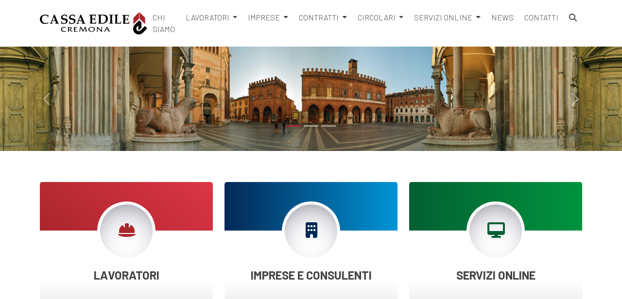

--- FILE ---
content_type: text/html; charset=UTF-8
request_url: https://www.cassaedilecremona.it/index.php?mod=popup&act=download&cat=norme&id=91
body_size: 6435
content:
<!DOCTYPE html>
<html lang="it" class="h-100">
	<meta charset="utf-8">
	<meta http-equiv="X-UA-Compatible" content="IE=edge">
	<meta name="viewport" content="width=device-width, initial-scale=1">
	<title>Cassa Edile Cremona</title>
	<meta name="description" content="Cassa Edile Cremona">	

	<!-- Open Graph Meta-->
	<meta property="og:locale" content="it_IT">
	<meta property="og:type" content="website">
	<meta property="og:site_name" content="Cassa Edile Cremona">
	<meta property="og:url" content="https://www.cassaedilecremona.it/?mod=popup&act=download&cat=norme&id=91">
	<meta property="og:image" content="https://www.cassaedilecremona.it/assets/images/logo.png">
	<meta property="og:title" content="Cassa Edile Cremona">
	<meta property="og:description" content="Cassa Edile Cremona">
	<meta property="twitter:card" content="summary">
	<meta property="twitter:title" content="Cassa Edile Cremona">
	<meta property="twitter:description" content="Cassa Edile Cremona">
	<meta property="twitter:site" content="Cassa Edile Cremona">
	
	<!-- Bootstrap CSS -->
	<link href="https://cdn.jsdelivr.net/npm/bootstrap@5.3.3/dist/css/bootstrap.min.css" rel="stylesheet" integrity="sha384-QWTKZyjpPEjISv5WaRU9OFeRpok6YctnYmDr5pNlyT2bRjXh0JMhjY6hW+ALEwIH" crossorigin="anonymous">

	
	<!-- AOS CSS -->
		<link rel="stylesheet" href="https://unpkg.com/aos@next/dist/aos.css" />

	<!-- Cookie Consent CSS -->
		<link rel="stylesheet" href="https://cdn.jsdelivr.net/gh/orestbida/cookieconsent@3.0.1/dist/cookieconsent.css">

	<!-- Main CSS -->
	<link href="https://www.cassaedilecremona.it/assets/css/main.css?v=1739554564" rel="stylesheet">

	<!-- Google Font 
	<link rel="preconnect" href="https://fonts.googleapis.com">
	<link rel="preconnect" href="https://fonts.gstatic.com" crossorigin>
	<link href="https://fonts.googleapis.com/css2?family=Poppins:wght@300;500;700;900&display=swap" rel="stylesheet">
	<link href="https://fonts.googleapis.com/css2?family=Bebas+Neue&display=swap" rel="stylesheet">
	-->
	<link rel="preconnect" href="https://fonts.googleapis.com">
	<link rel="preconnect" href="https://fonts.gstatic.com" crossorigin>
	<link href="https://fonts.googleapis.com/css2?family=Barlow:ital,wght@0,100;0,200;0,300;0,400;0,500;0,600;0,700;0,800;0,900;1,100;1,200;1,300;1,400;1,500;1,600;1,700;1,800;1,900&display=swap" rel="stylesheet">
	
	<!-- FontAwsome -->
	<link rel="stylesheet" href="https://cdnjs.cloudflare.com/ajax/libs/font-awesome/6.4.2/css/all.min.css" integrity="sha512-z3gLpd7yknf1YoNbCzqRKc4qyor8gaKU1qmn+CShxbuBusANI9QpRohGBreCFkKxLhei6S9CQXFEbbKuqLg0DA==" crossorigin="anonymous" referrerpolicy="no-referrer" />

	<!-- Favicon -->
	<link rel="icon" type="image/png" href="https://www.cassaedilecremona.it/assets/favicon/favicon-48x48.png" sizes="48x48" />
	<link rel="icon" type="image/svg+xml" href="https://www.cassaedilecremona.it/assets/favicon/favicon.svg" />
	<link rel="shortcut icon" href="https://www.cassaedilecremona.it/assets/favicon/favicon.ico" />
	<link rel="apple-touch-icon" sizes="180x180" href="https://www.cassaedilecremona.it/assets/favicon/apple-touch-icon.png" />
	<link rel="manifest" href="https://www.cassaedilecremona.it/assets/favicon/site.webmanifest" />

		<!-- Global site tag (gtag.js) - Google Analytics -->
	<script type="text/plain" data-category="analytics" async src="https://www.googletagmanager.com/gtag/js?id=G-6PEKC382SN"></script>
	<script type="text/plain" data-category="analytics">
		window.dataLayer = window.dataLayer || [];

		function gtag() {
			dataLayer.push(arguments);
		}
		gtag('js', new Date());

		gtag('config', 'G-6PEKC382SN', {
			'anonymize_ip': true,
		});
	</script>

	</head>

<body class="d-flex flex-column h-100">

	<header id="header">
		<nav id="navbar" class="navbar navbar-expand-xl navbar-light py-3">
    <div class="container">
        <a href="https://www.cassaedilecremona.it"><img src="https://www.cassaedilecremona.it/assets/images/logo.png" alt="Logo" id="logo" class="logo img-fluid" data-aos="fade-in"></a>
                <button class="navbar-toggler float-right" type="button" data-bs-toggle="collapse" data-bs-target="#mob-navbar" aria-controls="navbarText" aria-expanded="false" aria-label="Toggle navigation">
            <span class="navbar-toggler-icon"></span>
        </button>
        <div class="collapse navbar-collapse" id="mob-navbar" data-aos="fade-in">
            <ul class="navbar-nav mt-3 mt-sm-3 mt-md-4 mb-0 mt-lg-0 ms-auto">
                <li class="nav-item">
    <a href="https://www.cassaedilecremona.it/chi-siamo" class="nav-link">Chi siamo</a>
</li>
<li class="nav-item dropdown">
    <a class="nav-link dropdown-toggle" role="button" data-bs-toggle="dropdown" aria-expanded="false">
Lavoratori
    </a>
    <ul class="dropdown-menu">
<li><a href="https://www.cassaedilecremona.it/lavoratori/prestazioni-e-rimborsi" class="dropdown-item">Prestazioni e rimborsi</a></li>
<li><a href="https://www.cassaedilecremona.it/lavoratori/moduli-prestazioni-e-rimborsi-lavoratori" class="dropdown-item">Moduli prestazioni e rimborsi</a></li>
<li><a href="https://www.cassaedilecremona.it/lavoratori/indennita-per-spese-viaggi" class="dropdown-item">Indennità per spese viaggi</a></li>
<li><a href="https://www.cassaedilecremona.it/lavoratori/indumenti-e-calzature-da-lavoro" class="dropdown-item">Indumenti e calzature da lavoro</a></li>
<li><a href="https://www.cassaedilecremona.it/lavoratori/tabelle-retributive" class="dropdown-item">Tabelle retributive</a></li>
<li><a href="https://www.cassaedilecremona.it/lavoratori/nozioni-utili-per-busta-paga" class="dropdown-item">Nozioni utili per busta paga</a></li>
    </ul>
</li>
<li class="nav-item dropdown">
    <a class="nav-link dropdown-toggle" role="button" data-bs-toggle="dropdown" aria-expanded="false">
Imprese
    </a>
    <ul class="dropdown-menu">
<li><a href="https://www.cassaedilecremona.it/imprese/prestazioni-e-rimborsi" class="dropdown-item">Prestazioni e rimborsi</a></li>
<li><a href="https://www.cassaedilecremona.it/imprese/moduli-imprese" class="dropdown-item">Moduli</a></li>
<li><a href="https://www.cassaedilecremona.it/imprese/malattia-e-infortuni" class="dropdown-item">Malattia e infortuni</a></li>
<li><a href="https://www.cassaedilecremona.it/imprese/indennita-per-spese-viaggi" class="dropdown-item">Indennità per spese viaggi</a></li>
<li><a href="https://www.cassaedilecremona.it/imprese/indumenti-e-calzature-da-lavoro" class="dropdown-item">Indumenti e calzature da lavoro</a></li>
<li><a href="https://www.cassaedilecremona.it/imprese/tabelle-retributive" class="dropdown-item">Tabelle retributive</a></li>
<li><a href="https://www.cassaedilecremona.it/imprese/nozioni-utili-per-busta-paga" class="dropdown-item">Nozioni utili per busta paga</a></li>
<li><a href="https://www.cassaedilecremona.it/imprese/contribuzione" class="dropdown-item">Contribuzione</a></li>
    </ul>
</li>
<li class="nav-item dropdown">
    <a class="nav-link dropdown-toggle" role="button" data-bs-toggle="dropdown" aria-expanded="false">
Contratti
    </a>
    <ul class="dropdown-menu">
<li><a href="https://www.cassaedilecremona.it/contratti/ccnl-edilizia" class="dropdown-item">C.C.N.L Edilizia</a></li>
<li><a href="https://www.cassaedilecremona.it/contratti/ccpl-edilizia" class="dropdown-item">C.C.P.L. Edilizia</a></li>
    </ul>
</li>
<li class="nav-item dropdown">
    <a class="nav-link dropdown-toggle" role="button" data-bs-toggle="dropdown" aria-expanded="false">
Circolari
    </a>
    <ul class="dropdown-menu">
<li><a href="https://www.cassaedilecremona.it/circolari" class="dropdown-item">Circolari Cassa Edile Cremona</a></li>
<li><a href="https://www.cassaedilecremona.it/comunicazioni-cnce" class="dropdown-item">Comunicazioni CNCE</a></li>
    </ul>
</li>
<li class="nav-item dropdown">
    <a class="nav-link dropdown-toggle" role="button" data-bs-toggle="dropdown" aria-expanded="false">
Servizi Online
    </a>
    <ul class="dropdown-menu">
<li><a href="https://www.cassaedilecremona.it/servizi-online/mut" class="dropdown-item">MUT</a></li>
<li><a href="https://www.cassaedilecremona.it/servizi-online/durc" class="dropdown-item">DURC</a></li>
<li><a href="https://www.cassaedilecremona.it/servizi-online/edilconnect" class="dropdown-item">CNCE_EDILCONNECT</a></li>
<li><a href="https://www.cassaedilecremona.it/servizi-online/socialws" class="dropdown-item">Socialws</a></li>
    </ul>
</li>
<li class="nav-item">
    <a href="https://www.cassaedilecremona.it/news" class="nav-link">News</a>
</li>
<li class="nav-item">
    <a href="https://www.cassaedilecremona.it/contatti" class="nav-link">Contatti</a>
</li>
                <li class="nav-item">
                    <div class="search-container">
                    <form action="https://www.cassaedilecremona.it/search" method="get" id="form-search" accept-charset="utf-8">
                        <button type="button" class="nav-link search-toggle">
                            <i class="fa-solid fa-magnifying-glass"></i>
                        </button>
                        <div class="search-input">
                            <input type="text" name="key" id="key" class="form-control" placeholder="Cerca documento...">
                            <button class="btn btn-danger">CERCA</button>
                        </div>
                    </div>
                    </form>                </li>
            </ul>
        </div>
    </div>
</nav>	</header>

	
    <div class="container-fluid m-0 p-0">

                
        <div id="carousel-home" class="carousel slide carousel-fade h-100 m-0 p-0" data-bs-ride="carousel">

            <div class="carousel-inner h-100 m-0 p-0">
                                    <div class="carousel-item active">
                        <img src="https://www.cassaedilecremona.it/uploads/slides/images/1/banner-home-7.jpg" class="d-block img-fluid" alt="">
                        <div class="carousel-caption text-center text-lg-end">

                                                            <p>
                                                                    </p>
                            
                        </div>
                    </div>
                                                        <div class="carousel-item">
                        <img src="https://www.cassaedilecremona.it/uploads/slides/images/1/banner-home-3.jpg" class="d-block img-fluid" alt="">
                        <div class="carousel-caption text-center text-lg-end">

                                                            <p>
                                                                    </p>
                            
                        </div>
                    </div>
                                                        <div class="carousel-item">
                        <img src="https://www.cassaedilecremona.it/uploads/slides/images/1/banner-home-2.jpg" class="d-block img-fluid" alt="">
                        <div class="carousel-caption text-center text-lg-end">

                                                            <p>
                                                                    </p>
                            
                        </div>
                    </div>
                                                </div>
            

                            <div class="carousel-indicators">
                                            <button type="button" data-bs-target="#carousel-home" data-bs-slide-to="0" class="active" aria-current="true"  aria-label="Slide 0"></button>
                                            <button type="button" data-bs-target="#carousel-home" data-bs-slide-to="1"  aria-label="Slide 1"></button>
                                            <button type="button" data-bs-target="#carousel-home" data-bs-slide-to="2"  aria-label="Slide 2"></button>
                                    </div>

                <button class="carousel-control-prev" type="button" data-bs-target="#carousel-home" data-bs-slide="prev">
                    <span class="carousel-control-prev-icon" aria-hidden="true"></span>
                    <span class="visually-hidden">Previous</span>
                </button>

                <button class="carousel-control-next" type="button" data-bs-target="#carousel-home" data-bs-slide="next">
                    <span class="carousel-control-next-icon" aria-hidden="true"></span>
                    <span class="visually-hidden">Next</span>
                </button>
            
        </div>
    </div>

	<main class="flex-shrink-0">
		

<div class="container-fluid py-5">
<div class="container mt-2 mb-0">
    <div class="row">
        <div class="col-12 col-lg-4 mb-4" data-aos="fade-up" data-aos-duration="1000">
            <div class="card catetory-card catetory-card-lavoratori mt-2 mb-3 h-100">
                <div class="card-up lavoratori-gradient"></div>
                <div class="icon-card icon-card-lavoratori mx-auto white">
                    <i class="fa-solid fa-helmet-safety fa-2xl circle-icon circle-icon-lavoratori"></i>
                </div>
                <div class="card-body text-center">
                    <div class="dropdown-center" style="position:static">
                        <h4 class="card-title font-weight-bold text-uppercase" data-bs-display="static" role="button" data-bs-toggle="dropdown" aria-expanded="false">
                            <a href="#" class="stretched-link">Lavoratori</a>
                        </h4>
                        <ul class="dropdown-menu w-100">
                            <li>
    <a href="https://www.cassaedilecremona.it/lavoratori/prestazioni-e-rimborsi" class="dropdown-item">Prestazioni e rimborsi</a>
</li>
<li>
    <a href="https://www.cassaedilecremona.it/lavoratori/moduli-prestazioni-e-rimborsi-lavoratori" class="dropdown-item">Moduli prestazioni e rimborsi</a>
</li>
<li>
    <a href="https://www.cassaedilecremona.it/lavoratori/indennita-per-spese-viaggi" class="dropdown-item">Indennità per spese viaggi</a>
</li>
<li>
    <a href="https://www.cassaedilecremona.it/lavoratori/indumenti-e-calzature-da-lavoro" class="dropdown-item">Indumenti e calzature da lavoro</a>
</li>
<li>
    <a href="https://www.cassaedilecremona.it/lavoratori/tabelle-retributive" class="dropdown-item">Tabelle retributive</a>
</li>
<li>
    <a href="https://www.cassaedilecremona.it/lavoratori/nozioni-utili-per-busta-paga" class="dropdown-item">Nozioni utili per busta paga</a>
</li>
                        </ul>
                    </div>
                </div>
            </div>
        </div>
        <div class="col-12 col-lg-4 mb-4" data-aos="fade-up" data-aos-delay="100" data-aos-duration="1000">
            <div class="card catetory-card catetory-card-imprese mt-2 mb-3 h-100">
                <div class="card-up imprese-gradient"></div>
                <div class="icon-card icon-card-imprese mx-auto white">
                    <i class="fa-solid fa-building fa-2xl circle-icon circle-icon-imprese"></i>
                </div>
                <div class="card-body text-center">
                    <div class="dropdown-center" style="position:static">
                        <h4 class="card-title font-weight-bold text-uppercase" data-bs-display="static"  role="button" data-bs-toggle="dropdown" aria-expanded="false">
                            <a href="#" class="stretched-link">Imprese e consulenti</a>
                        </h4>
                        <ul class="dropdown-menu w-100">
                            <li>
    <a href="https://www.cassaedilecremona.it/imprese/prestazioni-e-rimborsi" class="dropdown-item">Prestazioni e rimborsi</a>
</li>
<li>
    <a href="https://www.cassaedilecremona.it/imprese/moduli-imprese" class="dropdown-item">Moduli</a>
</li>
<li>
    <a href="https://www.cassaedilecremona.it/imprese/malattia-e-infortuni" class="dropdown-item">Malattia e infortuni</a>
</li>
<li>
    <a href="https://www.cassaedilecremona.it/imprese/indennita-per-spese-viaggi" class="dropdown-item">Indennità per spese viaggi</a>
</li>
<li>
    <a href="https://www.cassaedilecremona.it/imprese/indumenti-e-calzature-da-lavoro" class="dropdown-item">Indumenti e calzature da lavoro</a>
</li>
<li>
    <a href="https://www.cassaedilecremona.it/imprese/tabelle-retributive" class="dropdown-item">Tabelle retributive</a>
</li>
<li>
    <a href="https://www.cassaedilecremona.it/imprese/nozioni-utili-per-busta-paga" class="dropdown-item">Nozioni utili per busta paga</a>
</li>
<li>
    <a href="https://www.cassaedilecremona.it/imprese/contribuzione" class="dropdown-item">Contribuzione</a>
</li>
                        </ul>
                    </div>
                </div>
            </div>
        </div>
        <div class="col-12 col-lg-4 mb-4" data-aos="fade-up" data-aos-delay="200" data-aos-duration="1000">
            <div class="card catetory-card catetory-card-servizi mt-2 mb-3 h-100">
                <div class="card-up servizi-gradient"></div>
                <div class="icon-card icon-card-servizi mx-auto white">
                    <i class="fa-solid fa-desktop fa-2xl circle-icon circle-icon-servizi"></i>
                </div>
                <div class="card-body text-center">
                    <div class="dropdown-center" style="position:static">
                        <h4 class="card-title font-weight-bold text-uppercase" data-bs-display="static"  role="button" data-bs-toggle="dropdown" aria-expanded="false">
                            <a href="#" class="stretched-link">Servizi online</a>
                        </h4>
                        <ul class="dropdown-menu w-100">
                            <li>
    <a href="https://www.cassaedilecremona.it/servizi-online/mut" class="dropdown-item">MUT</a>
</li>
<li>
    <a href="https://www.cassaedilecremona.it/servizi-online/durc" class="dropdown-item">DURC</a>
</li>
<li>
    <a href="https://www.cassaedilecremona.it/servizi-online/edilconnect" class="dropdown-item">CNCE_EDILCONNECT</a>
</li>
<li>
    <a href="https://www.cassaedilecremona.it/servizi-online/socialws" class="dropdown-item">Socialws</a>
</li>
                        </ul>
                    </div>

                </div>
            </div>
        </div>
    </div>
</div>
</div>


<div class="container-fluid" style="background-color:#fafafa;">

<div class="container py-5">
    <div class="row">
        <div class="col-12 col-lg-8 pb-4 pb-lg-0" data-aos="fade-up" data-aos-easing="ease-in" data-aos-offset="50">
            <div class="row">
                <div class="col-12 col-lg-4 align-middle">
                    <h2 class="pt-2 text-center text-lg-start">ULTIME NEWS</h2>
                </div>
                <div class="col-12 col-lg-8 mb-5 text-center text-lg-end">
                                                                        <a href="https://www.cassaedilecremona.it/news?c=lavoratori" class="btn btn-outline-light btn-lavoratori">Lavoratori</a>
                                                    <a href="https://www.cassaedilecremona.it/news?c=imprese" class="btn btn-outline-light btn-imprese">Imprese</a>
                                                    <a href="https://www.cassaedilecremona.it/news?c=normative" class="btn btn-outline-light btn-normative">Normative</a>
                                                    <a href="https://www.cassaedilecremona.it/news?c=generiche" class="btn btn-outline-light btn-generiche">Generiche</a>
                                                            </div>
            </div>
            <div class="row">
                                                <div class="col-sm-6 col-lg-6 mb-4">
                    <div class="card card-generiche h-100">
                                                <div class="card-body">
                            <h5 class="card-title">CHIUSURA UFFICI FESTIVITA' NATALIZIE</h5>
                            <p class="card-text text-secondary">
                                <i class="fa-solid fa-calendar-days"></i> 17/12/2025                                <br>
                                                            </p>
                        </div>
                        <div class="card-footer">
                            <a class="btn btn-light stretched-link float-end" href="https://www.cassaedilecremona.it/news/chiusura-uffici-festivita-natalizie">Leggi l'articolo</a>
                        </div>
                    </div>
                </div>
                                <div class="col-sm-6 col-lg-6 mb-4">
                    <div class="card card-generiche h-100">
                                                <div class="card-body">
                            <h5 class="card-title">MUT (Ottobre 2025): Avvio Fondo Artigianato Qualificazione e Sviluppo</h5>
                            <p class="card-text text-secondary">
                                <i class="fa-solid fa-calendar-days"></i> 03/11/2025                                <br>
                                                            </p>
                        </div>
                        <div class="card-footer">
                            <a class="btn btn-light stretched-link float-end" href="https://www.cassaedilecremona.it/news/mut-ottobre-2025-avvio-fondo-artigianato-qualificazione-e-sviluppo">Leggi l'articolo</a>
                        </div>
                    </div>
                </div>
                                <div class="col-sm-6 col-lg-6 mb-4">
                    <div class="card card-lavoratori h-100">
                                                <div class="card-body">
                            <h5 class="card-title">CONSEGNA INDUMENTI E CALZATURE DA LAVORO INVERNO 2025-26</h5>
                            <p class="card-text text-secondary">
                                <i class="fa-solid fa-calendar-days"></i> 31/10/2025                                <br>
                                                            </p>
                        </div>
                        <div class="card-footer">
                            <a class="btn btn-light stretched-link float-end" href="https://www.cassaedilecremona.it/news/consegna-indumenti-e-calzature-di-lavoro-inverno-2025-26">Leggi l'articolo</a>
                        </div>
                    </div>
                </div>
                                <div class="col-sm-6 col-lg-6 mb-4">
                    <div class="card card-generiche h-100">
                                                <div class="card-body">
                            <h5 class="card-title">CASSA EDILE AWARDS 2025</h5>
                            <p class="card-text text-secondary">
                                <i class="fa-solid fa-calendar-days"></i> 21/10/2025                                <br>
                                                            </p>
                        </div>
                        <div class="card-footer">
                            <a class="btn btn-light stretched-link float-end" href="https://www.cassaedilecremona.it/news/cassa-edile-awards-2025">Leggi l'articolo</a>
                        </div>
                    </div>
                </div>
                                <div class="col-sm-6 col-lg-6 mb-4">
                    <div class="card card-generiche h-100">
                                                <div class="card-body">
                            <h5 class="card-title">FONDO PREVEDI: ACCORDO NAZIONALE DEL 4 LUGLIO 2025 (e ADDENDUM DEL 15/07/2025)</h5>
                            <p class="card-text text-secondary">
                                <i class="fa-solid fa-calendar-days"></i> 09/10/2025                                <br>
                                                            </p>
                        </div>
                        <div class="card-footer">
                            <a class="btn btn-light stretched-link float-end" href="https://www.cassaedilecremona.it/news/fondo-prevedi-accordo-nazionale-del-4-luglio-e-addendum-del-15072025">Leggi l'articolo</a>
                        </div>
                    </div>
                </div>
                                <div class="col-sm-6 col-lg-6 mb-4">
                    <div class="card card-imprese h-100">
                                                <div class="card-body">
                            <h5 class="card-title">31 OTTOBRE 2025: Fondo Territoriale per la Qualificazione del Settore – (Scadenza)</h5>
                            <p class="card-text text-secondary">
                                <i class="fa-solid fa-calendar-days"></i> 06/10/2025                                <br>
                                                            </p>
                        </div>
                        <div class="card-footer">
                            <a class="btn btn-light stretched-link float-end" href="https://www.cassaedilecremona.it/news/31-ottobre-2025-fondo-territoriale-per-la-qualificazione-del-settore-scadenza">Leggi l'articolo</a>
                        </div>
                    </div>
                </div>
                                            </div>
        </div>
        <div class="col-12 col-lg-4" data-aos="fade-up" data-aos-easing="ease-in" data-aos-offset="50" data-aos-delay="100">
                        <div class="card card-links">
                <img src="https://www.cassaedilecremona.it/assets/images/home/link-utili.jpg" class="card-img-top" alt="">
                <div class="card-body">
                    <h5 class="card-title">LINK UTILI</h5>
                    <p class="card-text">Collegamenti esterni ad altri Enti e servizi utili</p>
                </div>
                <div class="list-group rounded-0">
                                        <a href="https://www.cnce.it/" class="list-group-item list-group-item-action"><i class="fas fa-external-link-alt"></i> CNCE</a>
                                        <a href="https://cremona.ance.it" class="list-group-item list-group-item-action"><i class="fas fa-external-link-alt"></i> ANCE Cremona Associazione Costruttori</a>
                                        <a href="https://www.fenealuil.it" class="list-group-item list-group-item-action"><i class="fas fa-external-link-alt"></i> FENEALUIL Milano Cremona Lodi Pavia</a>
                                        <a href="https://www.filcacisl.it/sindacato/le-sedi/lombardia/" class="list-group-item list-group-item-action"><i class="fas fa-external-link-alt"></i> FILCA CISL Asse del Po (sede Cremona)</a>
                                        <a href="https://www.cgil.cremona.it/" class="list-group-item list-group-item-action"><i class="fas fa-external-link-alt"></i> FILLEA CGIL (sede Cremona)</a>
                                        <a href="https://www.scuolaedilecremona.it" class="list-group-item list-group-item-action"><i class="fas fa-external-link-alt"></i> Ente Scuola Edile Cremonese-CPT</a>
                                        <a href="https://scuolaedilecremona.it/cpt-attivita/" class="list-group-item list-group-item-action"><i class="fas fa-external-link-alt"></i> CPT Comitato Paritetico Territoriale</a>
                                        <a href="https://www.prevedi.it/" class="list-group-item list-group-item-action"><i class="fas fa-external-link-alt"></i> Fondo Prevedi</a>
                                        <a href="https://www.fondosanedil.it/" class="list-group-item list-group-item-action"><i class="fas fa-external-link-alt"></i> Fondo Sanedil</a>
                                        <a href="https://app.cedox.it/signin" class="list-group-item list-group-item-action"><i class="fas fa-external-link-alt"></i> APP Cedox lavoratori</a>
                                        <a href="https://scuolaedilecremona.it/corso/a1-formazione-base-per-lavoratore-edile-16-ore-2/" class="list-group-item list-group-item-action"><i class="fas fa-external-link-alt"></i> 16ore</a>
                                    </div>
            </div>
                    </div>
    </div>
</div>

</div>

<div class="container py-5">
    <div class="row d-flex align-items-center justify-content-between">

        <div class="col-lg-3 col-sm-6 col-12 text-center" data-aos="zoom-in">
            <a href="https://cremona.ance.it" target="_blank"><img
                    src="https://www.cassaedilecremona.it/assets/images/home/logo-ance-cremona.jpg" alt="ANCE Cremona"
                    class="my-3 img-fluid" style="max-width:200px;"></a>
        </div>

        <div class="col-lg-3 col-sm-6 col-12 text-center" data-aos="zoom-in" data-aos-delay="100">
            <a href="https://www.fenealuil.it/sede/sede-provinciale-milano" target="_blank"><img
                    src="https://www.cassaedilecremona.it/assets/images/home/logo-fenealuil.png" alt="Feneal Uil"
                    class="my-3 img-fluid" style="max-width:200px;"></a>
        </div>

        <div class="col-lg-3 col-sm-6 col-12 text-center" data-aos="zoom-in" data-aos-delay="200">
            <a href="https://www.filcacisl.it" target="_blank"><img
                    src="https://www.cassaedilecremona.it/assets/images/home/logo-filca-cisl.jpg" alt="Filca Cisl"
                    class="my-3 img-fluid" style="max-width:200px;"></a>
        </div>

        <div class="col-lg-3 col-sm-6 col-12 text-center" data-aos="zoom-in" data-aos-delay="300">
            <a href="https://www.cgil.cremona.it/fillea" target="_blank"><img
                    src="https://www.cassaedilecremona.it/assets/images/home/logo-cgil-fillea.png" alt="CGIL FILLEA"
                    class="my-3 img-fluid" style="max-width:200px;"></a>
        </div>

    </div>
</div>

	</main>

	<footer class="mt-auto">
		<div class="container mt-5 mb-0" data-aos="zoom-in">
    <div class="row">
        
        <div class="col-12 col-sm-6 col-md-6 col-lg-3 mb-5">
            <img src="https://www.cassaedilecremona.it/assets/images/logo-footer.png" class="mb-3" style="max-width:200px"><br>
            <p>La Cassa Edile di Cremona è l’ente bilaterale e paritetico del settore delle Costruzioni e contribuisce in modo qualificante al rispetto delle normative di Legge e contrattuali, con l’obbiettivo della lotta al lavoro irregolare, della tutela dei lavoratori, della trasparenza del mercato del lavoro e della parità concorrenziale tra le imprese.</p>
        </div>

        <div class="col-12 col-sm-6 col-md-6 col-lg-3 mb-5">
            <h4 class="text-uppercase mb-3">Privacy Aziende</h4>
                            <ul class="list-unstyled">
                    <li class="list-inline-item">
    <a href="https://www.cassaedilecremona.it/files/privacy/Info%20Priv%20Impresa.pdf">Informativa privacy impresa</a>
</li>
<li class="list-inline-item">
    <a href="https://www.cassaedilecremona.it/files/privacy/Info%20Priv%20Responsabile.pdf">Informativa privacy responsabile</a>
</li>
<li class="list-inline-item">
    <a href="https://www.cassaedilecremona.it/files/privacy/Info%20Priv%20Vigilanza.pdf">Informativa privacy vigilanza</a>
</li>
                </ul>
                        
            <h4 class="text-uppercase mb-3">Privacy Lavoratori</h4>
                            <ul class="list-unstyled">
                    <li class="list-inline-item">
    <a href="https://www.cassaedilecremona.it/files/privacy/Info%20Priv%20Lavoratore.pdf">Informativa privacy lavoratori</a>
</li>
                </ul>
                    </div>

        <div class="col-12 col-sm-6 col-md-6 col-lg-3 mb-5 widget-contact">
            <h4 class="text-uppercase mb-3">Recapiti e contatti</h4>
                                        <ul class="list-unstyled">
                    <li><i class="fas fa-fw fa-map-marker-alt fa-lg"></i><b>Cassa Edile Cremona</b> <br>
                        <a href="http://maps.google.com/?q=Cassa Edile Cremona Cremona Via Delle Vigne, 184 26100 CR" target="_blank">
                            <address>Via Delle Vigne, 184 <br> 26100 Cremona (CR) <br> Italia</address>
                        </a>
                    </li>
                                            <li><i class="fas fa-fw fa-phone fa-lg"></i> <a href="tel:+39 0372 29676" title="Chiamaci">+39 0372 29676</a></li>
                                                                                    <li><i class="fas fa-fw fa-fax fa-lg"></i> <a href="tel:+39 0372 411744" title="Inviaci fax">+39 0372 411744</a></li>
                                                            <li><i class="fas fa-fw fa-envelope fa-lg"></i> <script>var l=new Array();l[0] = '>';l[1] = 'a';l[2] = '/';l[3] = '<';l[4] = '|116';l[5] = '|105';l[6] = '|46';l[7] = '|101';l[8] = '|108';l[9] = '|105';l[10] = '|100';l[11] = '|101';l[12] = '|97';l[13] = '|115';l[14] = '|115';l[15] = '|97';l[16] = '|99';l[17] = '|46';l[18] = '|99';l[19] = '|101';l[20] = '|112';l[21] = '|111';l[22] = '|102';l[23] = '|110';l[24] = '|105';l[25] = '|64';l[26] = '|48';l[27] = '|48';l[28] = '|114';l[29] = '|99';l[30] = '>';l[31] = '"';l[32] = 'i';l[33] = 'c';l[34] = 'i';l[35] = 'v';l[36] = 'i';l[37] = 'r';l[38] = 'c';l[39] = 'S';l[40] = '"';l[41] = '=';l[42] = 'e';l[43] = 'l';l[44] = 't';l[45] = 'i';l[46] = 't';l[47] = '"';l[48] = '|116';l[49] = '|105';l[50] = '|46';l[51] = '|101';l[52] = '|108';l[53] = '|105';l[54] = '|100';l[55] = '|101';l[56] = '|97';l[57] = '|115';l[58] = '|115';l[59] = '|97';l[60] = '|99';l[61] = '|46';l[62] = '|99';l[63] = '|101';l[64] = '|112';l[65] = '|111';l[66] = '|102';l[67] = '|110';l[68] = '|105';l[69] = '|64';l[70] = '|48';l[71] = '|48';l[72] = '|114';l[73] = '|99';l[74] = ':';l[75] = 'o';l[76] = 't';l[77] = 'l';l[78] = 'i';l[79] = 'a';l[80] = 'm';l[81] = '"';l[82] = '=';l[83] = 'f';l[84] = 'e';l[85] = 'r';l[86] = 'h';l[87] = ' ';l[88] = 'a';l[89] = '<';for (var i = l.length-1; i >= 0; i=i-1) {if (l[i].substring(0, 1) === '|') document.write("&#"+unescape(l[i].substring(1))+";");else document.write(unescape(l[i]));}</script></li>
                                                                                                </ul>
                                </div>

        <div class="col-12 col-sm-6 col-md-6 col-lg-3 mb-5">
            <h4 class="text-uppercase mb-3">Orari ufficio</h4>

            <table class="table table-timetables">
                                                                                    <tr>
                        <td>
                            <b>Lunedì</b>
                        </td>
                        <td class="text-start">
                            
                                <nobr>08:30 - 13:00</nobr>

                                                                    <span class="d-none d-sm-inline" style="color:#CA313C;">/</span> <nobr>13:30 - 17:30</nobr>
                                
                                                    </td>
                    </tr>
                                                        <tr>
                        <td>
                            <b>Martedì</b>
                        </td>
                        <td class="text-start">
                            
                                <nobr>08:30 - 13:00</nobr>

                                                                    <span class="d-none d-sm-inline" style="color:#CA313C;">/</span> <nobr>13:30 - 17:30</nobr>
                                
                                                    </td>
                    </tr>
                                                        <tr>
                        <td>
                            <b>Mercoledì</b>
                        </td>
                        <td class="text-start">
                            
                                <nobr>08:30 - 13:00</nobr>

                                                                    <span class="d-none d-sm-inline" style="color:#CA313C;">/</span> <nobr>13:30 - 17:30</nobr>
                                
                                                    </td>
                    </tr>
                                                        <tr>
                        <td>
                            <b>Giovedì</b>
                        </td>
                        <td class="text-start">
                            
                                <nobr>08:30 - 13:00</nobr>

                                                                    <span class="d-none d-sm-inline" style="color:#CA313C;">/</span> <nobr>13:30 - 17:30</nobr>
                                
                                                    </td>
                    </tr>
                                                        <tr>
                        <td>
                            <b>Venerdì</b>
                        </td>
                        <td class="text-start">
                            
                                <nobr>08:30 - 14:30</nobr>

                                
                                                    </td>
                    </tr>
                                                                    </table>
                                </div>

    </div>
</div>

<div class="container-fluid footer-bottom">
    <div class="container">
        <div class="row pt-5 pb-4">
            <div class="col-12 col-lg-6 text-lg-start text-center" data-aos="zoom-in" data-aos-offset="-10">Ⓒ 2026 Cassa Edile Cremona - C.F. 80001850199</div>
            <div class="col-12 col-lg-6 text-lg-end text-center mt-2 mt-md-0" data-aos="zoom-in" data-aos-offset="-10">
                                    <ul class="list-inline footer-menu">
                        <li class="list-inline-item"><a href="#" data-cc="show-preferencesModal">PREFERENZE COOKIE</a></li>
                        <li class="list-inline-item">
    <a href="https://www.cassaedilecremona.it/cookie-policy">Cookie policy</a>
</li>
                    </ul>
                            </div>
        </div>
    </div>
</div>	</footer>

	<a id="back-to-top" title="Torna su"><i class="fas fa-arrow-up"></i></a>

		<!--Use the below code snippet to provide real time updates to the live chat plugin without the need of copying and paste each time to your website when changes are made via PBX-->
	<call-us-selector phonesystem-url=https://cassaedcr.my3cx.it:5001 party="LiveChat108587"></call-us-selector>
	
	<!-- jQuery first, then Popper.js, then Bootstrap JS -->
	<script src="https://code.jquery.com/jquery-3.7.1.min.js" integrity="sha256-/JqT3SQfawRcv/BIHPThkBvs0OEvtFFmqPF/lYI/Cxo=" crossorigin="anonymous"></script>
	<script src="https://cdn.jsdelivr.net/npm/bootstrap@5.3.3/dist/js/bootstrap.bundle.min.js" integrity="sha384-YvpcrYf0tY3lHB60NNkmXc5s9fDVZLESaAA55NDzOxhy9GkcIdslK1eN7N6jIeHz" crossorigin="anonymous"></script>
	<script>
		var base_url = 'https://www.cassaedilecremona.it/';
		var cookie_domain = '.cassaedilecremona.it'
	</script>

	<!-- Cookie Consent -->
	<script type="module" src="https://www.cassaedilecremona.it/assets/cookieconsent/cookieconsent-config.js?v=1738856145"></script>
	
	<!-- AOS JS -->
		<script src="https://unpkg.com/aos@next/dist/aos.js"></script>

	<!-- Main Script -->
	<script src="https://www.cassaedilecremona.it/assets/js/main.js?v=1738751036"></script>

	<!-- JS Section -->
	<script>
    var myCarousel = document.querySelector('#carousel-home')
    var carousel = new bootstrap.Carousel(myCarousel, {
        interval: 3000,
        wrap: true
    })
</script>

</body>

</html>

--- FILE ---
content_type: text/css
request_url: https://www.cassaedilecremona.it/assets/css/main.css?v=1739554564
body_size: 4458
content:
:root {
  --primary: #AA262A;
  --light: #f6f7f8;
  --dark: #1a2a36;
}

html {
  /* 
  https://stackoverflow.com/questions/10732690/offsetting-an-html-anchor-to-adjust-for-fixed-header
  https://stackoverflow.com/a/56467997 
  */
  scroll-padding-top: 260px; /* height of sticky header */
  scroll-behavior: smooth !important;
}

body {
  background-color: #fff;
  font-family: "Barlow", sans-serif;
  font-weight: 300;
  color: #444;
}

.table > :not(caption)  > *:last-child > *  {
  border-bottom-width: 0px; /* Remove Bootstrap's bottom border */
}

#header {
  padding-right: 0 !important;
  transition: all 0.35s ease-in-out;
  color: #fff;
}

#header.hide {
  transform: translateY(-40px);
}

.color-primary{ color: var(--primary); }
.color-blu{ color:var(--bs-primary); }
.color-green{ color:var(--bs-success); }
.color-orange{ color:#FD7E14; }
.color-yellow{ color:#FFC107; }
.color-purple{ color:#6F42C1; }

.logo{
  max-height: 60px;
  transition: 300ms;
}

@media (max-width: 500px) {
  .logo {
    max-width: 280px;
  }
}

@media (max-width: 360px) {
  .logo {
    max-width: 220px;
  }
}

@media (max-width: 280px) {
  .logo {
    max-width: 190px;
  }
}

main a {
  text-decoration: none;
  color: var(--primary);
}

main a:hover {
  color: #adac9a;
}


/***********************************************************************************
 *	+ SEC-TITLE
 ***********************************************************************************/
 h1 {
  position: relative;
  padding: 0;
  margin: 0;
  -webkit-transition: all 0.4s ease 0s;
  -o-transition: all 0.4s ease 0s;
  transition: all 0.4s ease 0s;
  text-shadow: 0px 2px 3px rgba(0,0,0,0.4),
  0px 8px 13px rgba(0,0,0,0.1),
  0px 18px 23px rgba(0,0,0,0.1);

}

.sec-title{
  background: url("../images/background.jpg");
  background-position: bottom;
}

.bg-news{
  background: url("../images/bg_news.jpg");
  background-position: center;
}
.bg-contratti{
  background: url("../images/bg_contratti.jpg");
  background-position: center;
}
.bg-lavoratori{
  background: url("../images/bg_lavoratori.jpg");
  background-position: center;
}
.bg-imprese{
  background: url("../images/bg_imprese.jpg");
  background-position: center;
}
.bg-servizi-online{
  background: url("../images/bg_servizi-online.jpg");
  background-position: bottom;
}
.bg-chi-siamo{
  background: url("../images/bg_chi-siamo.jpg");
  background-position: center;
}

.sec-title h1 {
  color: #FFF;
  text-align: center;
  text-transform: uppercase;
  padding-bottom: 80px;
  padding-top: 80px;
  font-weight: 700;
  font-size: 2rem;
}

main h2{
  color: #444;
  text-transform: uppercase;
  font-size:1.6em;
  margin-bottom:25px;
  font-weight: 700;
}

.list-group-item {
  background-color: transparent;
}

.list-group-item a {
  color: #444;
}

.list-group-item a:hover {
  color: #164d8c;
  text-decoration: underline;
}

.bg-primary {
  background-color: #f3f3f3 !important;
}

.text-primary {
  color: #164d8c !important;
}

/***********************************************************************************
 *	+ CARD HOME
 ***********************************************************************************/

.card-home{
  text-align: center;
  color:#FFF;
}

.card-home h2 {
  border:0;
  font-weight: 700;
  font-size: 1.5em;
  color:#FFF;
}

.card-home-lavoratori{
  background-color: var(--primary);
}

.card-home-imprese{
  background-color: #ff851b;
}

.card-home-servizi{
  background-color: #ffc107;
}

/***********************************************************************************
 *	+ NAVBAR
 ***********************************************************************************/

.navbar {
  /*background: url("../images/bg-header.jpg") top center;
  background-color: rgba(255, 255, 255, 0.9);*/
  background-color: #fff;
  -webkit-box-shadow: 0 0 18px rgba(0, 0, 0, 0.25);
  box-shadow: 0 0 18px rgba(0, 0, 0, 0.25);
  font-size: 1rem;
}

.navbar-toggler-icon {
  color: var(--primary);
}

.opacity {
  background-color: #fff;
}

.nav-link {
  font-weight: 300;
  text-transform: uppercase;
  margin: 0 3px;
}

.navbar-light .navbar-nav .nav-link {
  color: #444;
  transition: 250ms;
  padding-left: 8px;
  padding-right: 8px;
}

.navbar-light .navbar-nav .nav-link:hover {
  color: var(--primary);
}

.navbar-light .navbar-nav .nav-link.active,
.navbar-light .navbar-nav .show > .nav-link {

  color: var(--primary);
  border-radius: 3px;
  padding-left: 8px;
  padding-right: 8px;
}

.dropdown-menu {
  border-radius: 0;
  border: 0;
  /* Permalink - use to edit and share this gradient: https://colorzilla.com/gradient-editor/#ffffff+0,eeeeee+100 */
  background: rgb(255, 255, 255); /* Old browsers */
  background: -moz-linear-gradient(
    top,
    rgba(255, 255, 255, 1) 0%,
    rgba(238, 238, 238, 1) 100%
  ); /* FF3.6-15 */
  background: -webkit-linear-gradient(
    top,
    rgba(255, 255, 255, 1) 0%,
    rgba(238, 238, 238, 1) 100%
  ); /* Chrome10-25,Safari5.1-6 */
  background: linear-gradient(
    to bottom,
    rgba(255, 255, 255, 1) 0%,
    rgba(238, 238, 238, 1) 100%
  ); /* W3C, IE10+, FF16+, Chrome26+, Opera12+, Safari7+ */
  filter: progid:DXImageTransform.Microsoft.gradient( startColorstr='#ffffff', endColorstr='#eeeeee',GradientType=0 ); /* IE6-9 */
  -webkit-box-shadow: 0px 26px 44px -41px rgba(0, 0, 0, 0.6);
  -moz-box-shadow: 0px 26px 44px -41px rgba(0, 0, 0, 0.6);
  box-shadow: 0px 26px 44px -41px rgba(0, 0, 0, 0.6);
}

.dropdown-item {
  font-weight: 300;
  font-size: 0.8rem;
  text-transform: uppercase;
  color: #444;
}

.dropdown-item:hover {
  /*
  background-image: linear-gradient(
    to left,
    #222222,
    #343334,
    #464646,
    #5a5959,
    #6e6d6d
  );
  */
  background-image: linear-gradient(to left, #DB3544, var(--primary));
  color: #fff!important;
}

.dropdown-item.active,
.dropdown-item:active {
  background-color: #ccc;
  color: #000;
  text-decoration: none;
}

#top-navbar {
  transition: all 0.35s ease-in-out;
  background-color: var(--primary);
  font-size: 14px;
  /*border-bottom: 1px solid #d6718a;*/
  border-top: 0;
}

#top-navbar i {
  color: #fff;
}

#top-navbar a {
  color: #fff;
  text-decoration: none;
  transition: 250ms;
}

#top-navbar a:hover {
  color: #DDD;
}

#top-navbar ul.list-inline li.list-inline-item {
  border-left: 1px solid #a74f4f;
  padding: 10px 8px 8px 10px;
  margin-right: 0;
}

#top-navbar ul.list-inline li.list-inline-item:first-child {
  border-left: 0;
}

/*
#top-navbar.hide {
  transform: translateY(-40px);
}
*/

@media (max-width: 1199px) {
  .nav-link {
    padding-left: 10px !important;
  }
}

/* ============ desktop view ============ */
@media all and (min-width: 1200px) {
  .dropdown-menu li {
    position: relative;
  }
  .nav-item .submenu {
    display: none;
    position: absolute;
    left: 100%;
    top: -7px;
  }
  .nav-item .submenu-left {
    right: 100%;
    left: auto;
  }
  .dropdown-menu > li:hover {
    background-color: #f1f1f1;
  }
  .dropdown-menu > li:hover > .submenu {
    display: block;
  }
}
/* ============ desktop view .end// ============ */

/* ============ small devices ============ */
@media (max-width: 1199px) {
  .dropdown-menu .dropdown-menu {
    margin-left: 0.7rem;
    margin-right: 0.7rem;
    margin-bottom: 0.5rem;
  }
}
/* ============ small devices .end// ============ */

/***********************************************************************************
 *	+ FOOTER
 ***********************************************************************************/

footer {
  
  /*background-image: linear-gradient(
    to right,
    #222222,
    #343334,
    #464646,
    #5a5959,
    #6e6d6d
  );
  background: linear-gradient(40deg, #464646, #6e6d6d) !important;*/
  background-color: #343334;
  color: #fff;
  font-size: 0.9rem;
}

footer h4{
  color:#fff;
  font-weight: 700;
  font-size: 1rem;
}

.footer-bottom {
  /*background: linear-gradient(40deg, var(--primary), #DC3545) !important;*/
  background-color: #222222;
  color: #fff;
  font-weight: 300;
  text-transform: uppercase;
}

.footer-menu li {
  border-left: 1px solid #fff;
  padding-left: 10px;
}

.footer-menu li:first-child {
  border-left: 0;
  padding-left: 10px;
}

.footer-menu li a{
  color: #fff;
}

.footer-menu li a:hover{
  color: #ddd;
}

footer .widget-contact ul {
  list-style: none;
  margin-bottom: 0;
}

footer .widget-contact ul li {
  font-weight: 300;
  position: relative;
  padding-left: 30px;
  margin-bottom: 10px;
  text-align: left;
}

footer .widget-contact ul li:last-child {
  margin-bottom: 0;
}

footer a, 
footer .widget-contact ul li a{
  color: #fff;
  text-decoration: none;
}

footer a:hover,
footer .widget-contact ul li a:hover {
  color: #ccc;
  text-decoration: none;
}

footer .widget-contact ul li i {
  position: absolute;
  top: 13px;
  left: 0;
  color: #CA313C;
}

footer .widget-contact ul li b {
  font-weight: 600;
  color: #FFF;
}

footer .list-unstyled li{
  padding-top:3px;
  padding-bottom:3px;
}

/***********************************************************************************
 *	+ CAROUSEL
 ***********************************************************************************/

.carousel-item {
  background: no-repeat center center scroll;
  -webkit-background-size: contain;
  -moz-background-size: contain;
  -o-background-size: contain;
  background-size:contain;
  max-height: 400px;
}

.carousel-caption {
  margin-bottom: 0px;
  padding:2px 10px;
  left:0;
  right:0;
  bottom:0;
  width:100%;
}

.carousel-caption a
{
  font-weight: 300;
  font-size: 0.9em;
  color: #fff;
  text-shadow: 0px 0px 6px rgba(0, 0, 0, 0.5);
  text-decoration: none;
}

.carousel-caption p {
  font-weight: 300;
  font-size: 0.9em;
  color: #fff;
  text-shadow: 0px 0px 6px rgba(0, 0, 0, 0.5);
  text-decoration: none;
  padding: 0;
  margin: 0;
}

.carousel-indicators {
  margin-bottom:20px;
  padding-bottom: 20px;
}

.carousel-indicators .active {
  background-color: var(--primary);
}


/***********************************************************************************
 *	+ SHARE BUTTONS
 ***********************************************************************************/

.resp-sharing-button__link,
.resp-sharing-button__icon {
  display: inline-block;
}

.resp-sharing-button__link {
  text-decoration: none;
  color: #fff;
  margin: 0.5em;
}

.resp-sharing-button {
  border-radius: 5px;
  transition: 25ms ease-out;
  padding: 0.5em 0.75em;
  font-family: Helvetica Neue, Helvetica, Arial, sans-serif;
}

.resp-sharing-button__icon svg {
  width: 1em;
  height: 1em;
  margin-right: 0.4em;
  vertical-align: top;
}

.resp-sharing-button--small svg {
  margin: 0;
  vertical-align: middle;
}

/* Non solid icons get a stroke */
.resp-sharing-button__icon {
  stroke: #fff;
  fill: none;
}

/* Solid icons get a fill */
.resp-sharing-button__icon--solid,
.resp-sharing-button__icon--solidcircle {
  fill: #fff;
  stroke: none;
}

.resp-sharing-button--twitter {
  background-color: #55acee;
}

.resp-sharing-button--twitter:hover {
  background-color: #2795e9;
}

.resp-sharing-button--facebook {
  background-color: #3b5998;
}

.resp-sharing-button--facebook:hover {
  background-color: #2d4373;
}

.resp-sharing-button--linkedin {
  background-color: #0077b5;
}

.resp-sharing-button--linkedin:hover {
  background-color: #046293;
}

.resp-sharing-button--email {
  background-color: #777;
}

.resp-sharing-button--email:hover {
  background-color: #5e5e5e;
}

.resp-sharing-button--whatsapp {
  background-color: #25d366;
}

.resp-sharing-button--whatsapp:hover {
  background-color: #1da851;
}

.resp-sharing-button--facebook {
  background-color: #3b5998;
  border-color: #3b5998;
}

.resp-sharing-button--facebook:hover,
.resp-sharing-button--facebook:active {
  background-color: #2d4373;
  border-color: #2d4373;
}

.resp-sharing-button--twitter {
  background-color: #55acee;
  border-color: #55acee;
}

.resp-sharing-button--twitter:hover,
.resp-sharing-button--twitter:active {
  background-color: #2795e9;
  border-color: #2795e9;
}

.resp-sharing-button--email {
  background-color: #777777;
  border-color: #777777;
}

.resp-sharing-button--email:hover,
.resp-sharing-button--email:active {
  background-color: #5e5e5e;
  border-color: #5e5e5e;
}

.resp-sharing-button--linkedin {
  background-color: #0077b5;
  border-color: #0077b5;
}

.resp-sharing-button--linkedin:hover,
.resp-sharing-button--linkedin:active {
  background-color: #046293;
  border-color: #046293;
}


/***********************************************************************************
 *	+ PAGINATION
 ***********************************************************************************/

.page-item.active .page-link {
  z-index: 3;
  color: #fff!important;
  background-color: var(--primary);
  border-color: var(--primary);
}

.page-link{
  color:#444;
}

.page-link:hover{
  color:var(--primary);
}

/***********************************************************************************
 *	+ SCROLL TOP
 ***********************************************************************************/

#back-to-top {
  position: fixed;
  bottom: 20px;
  right: 20px;
  z-index: 9999;
  width: 38px;
  height: 38px;
  text-align: center;
  line-height: 38px;
  background: #444;
  color: #fff;
  cursor: pointer;
  border: 0;
  border-radius: 4px;
  text-decoration: none;
  transition: opacity 0.2s ease-out;
  opacity: 0;
}
#back-to-top:hover {
  color: #C44F6E;
}
#back-to-top.show {
  opacity: 1;
}

/***********************************************************************************
 *	+ WIDGET CONTACT
 ***********************************************************************************/

.widget-contact ul {
  list-style: none;
  margin-bottom: 0;
}

.widget-contact ul li {
  font-weight: 300;
  position: relative;
  padding-left: 50px;
  margin-bottom: 20px;
  text-align: left;
}

.widget-contact ul li:last-child {
  margin-bottom: 0;
}

.widget-contact ul li a {
  color: #444;
}

.widget-contact ul li a:hover {
  color: #999;
  text-decoration: none;
}

.widget-contact ul li i {
  position: absolute;
  top: 13px;
  left: 0;
  color: var(--primary);
}

.widget-contact ul li b {
  font-weight: 700;
  color: #706f6f;
}

.widget-contact ul li address {
  display: inline;
}

#contact_form {
  padding-top: 170px;
  margin-top: -170px;
  z-index: 1;
}

/***********************************************************************************
 *	+ COOKIE BANNER
 ***********************************************************************************/

:root {
  --cc-btn-primary-bg: #ddd;
  --cc-btn-primary-text: #222;
  --cc-btn-primary-hover-bg: #fff;
}

#c-inr {
  max-width: 1296px !important;
  padding: 15px 25px 15px 15px;
}

#c-bn-close {
  position: absolute;
  top: 0;
  right: 5px;
  border-radius: 4px;
  border: 0 solid #e9eff2;
  font-size: 0.82em;
  padding: 1em 1em;
  font-weight: 600;
}


/***********************************************************************************
 *	+ CARD-LINKS
 ***********************************************************************************/

.card-links{
  background-color: #eee;
  color:#fff;
}

.card-links .card-body{
  background: linear-gradient(40deg, var(--primary), #DC3545) !important;
  border-color: var(--primary);
}

.card-links ul li{
  border-color: var(--primary);
}

.card-links i{
  color: var(--primary);
  margin-right: 10px;
}

.card-links ul li a{
  color:#000;
}

.card-links ul li a:hover{
  color:#444;
  text-decoration: none;
}

/***********************************************************************************
 *	+ HOME CATEGORY-CARD 
 ***********************************************************************************/

.card{ border:1px solid #eee; }

.catetory-card {
  border-radius: 0;
  border:0 solid #eee;
  background-color: #fff;
  /* Permalink - use to edit and share this gradient: https://colorzilla.com/gradient-editor/#ffffff+0,eeeeee+100 */
  background: rgb(255, 255, 255); /* Old browsers */
  background: -moz-linear-gradient(
    top,
    rgba(255, 255, 255, 1) 0%,
    rgba(255, 255, 255, 1) 80%,
    rgba(238, 238, 238, 1) 100%
  ); /* FF3.6-15 */
  background: -webkit-linear-gradient(
    top,
    rgba(255, 255, 255, 1) 0%,
    rgba(255, 255, 255, 1) 80%,
    rgba(238, 238, 238, 1) 100%
  ); /* Chrome10-25,Safari5.1-6 */
  background: linear-gradient(
    to bottom,
    rgba(255, 255, 255, 1) 0%,
    rgba(255, 255, 255, 1) 80%,
    rgba(238, 238, 238, 1) 100%
  ); /* W3C, IE10+, FF16+, Chrome26+, Opera12+, Safari7+ */
  filter: progid:DXImageTransform.Microsoft.gradient( startColorstr='#ffffff', endColorstr='#eeeeee',GradientType=0 ); /* IE6-9 */

}

.catetory-card h4 a{
  color:#444;
}
.catetory-card p{
  margin-bottom: 0;
}

.catetory-card-lavoratori h4 a:hover,
.catetory-card-lavoratori h4 a:focus{
  color:var(--primary);
  transition:300ms;
}
.catetory-card-imprese h4 a:hover,
.catetory-card-imprese h4 a:focus{
  color:#022856;
  transition:300ms;
}
.catetory-card-servizi h4 a:hover,
.catetory-card-servizi h4 a:focus{
  color:#026032;
  transition:300ms;
}

.catetory-card-lavoratori .dropdown-menu{
  transform: translate3d(0, -50px, 0px)!important;
}
.catetory-card-imprese .dropdown-menu{
  transform: translate3d(0, -50px, 0px)!important;
}
.catetory-card-servizi .dropdown-menu{
  transform: translate3d(0, -50px, 0px)!important;
}

.catetory-card-lavoratori .dropdown-item,
.catetory-card-imprese .dropdown-item,
.catetory-card-servizi .dropdown-item{
  font-size:0.9rem;
  text-align: center;
}

.catetory-card-lavoratori .dropdown-item:hover {
  background-image: linear-gradient(to left, #DB3544, var(--primary));
  color: #fff!important;
}
.catetory-card-imprese .dropdown-item:hover {
  background-image: linear-gradient(to left, #0093D5, #022856);
  color: #fff!important;
}
.catetory-card-servizi .dropdown-item:hover {
  background-image: linear-gradient(to left, #00933E, #026032);
  color: #fff!important;
}

.catetory-card .card-title{
  font-weight: 700;
  color:#444;
}

.catetory-card .card-up {
  height: 100px;
  overflow: hidden;
  border-top-left-radius: 5px;
  border-top-right-radius: 5px;
}

.lavoratori-gradient {
  background: linear-gradient(40deg, var(--primary), #DC3545) !important;
}
.imprese-gradient {
  background: linear-gradient(to left, #0093D5, #022856);
}
.servizi-gradient {
  background: linear-gradient(to left, #00933E, #026032);
}

.catetory-card .icon-card {
  width: 120px;
  margin-top: -60px;
  overflow: hidden;
  border: 6px solid #FFF;
  border-radius: 50%;
  background-color: #fff;
}

.circle-icon {
  background: #fefefe;
  width: 110px;
  height: 110px;
  border-radius: 50%;
  text-align: center;
  line-height: 110px;
  vertical-align: middle;
  padding-top: 53px;
  padding-left: 30px;
  padding-right: 30px;
  box-shadow: rgba(50, 50, 93, 0.25) 0px 30px 60px -12px inset, rgba(0, 0, 0, 0.3) 0px 18px 36px -18px inset;
  
}

.circle-icon-lavoratori{
  color:var(--primary);
  background: #fff;
}
.circle-icon-imprese{
  color:#022856;
  background:#fff ;
}
.circle-icon-servizi{
  color:#026032;
  background: #fff;
}

.card-lavoratori {
  border-top: 4px solid var(--primary);
  background-color: #fff
}
.card-imprese {
  border-top: 4px solid #0093D5;
  background-color: #fff
}
.card-normative {
  border-top: 4px solid #026032;
  background-color: #fff
}
.card-generiche {
  border-top: 4px solid #6C757D;
  background-color: #fff
}

.card-lavoratori .card-footer,
.card-imprese .card-footer,
.card-normative .card-footer,
.card-generiche .card-footer
{
  border-top: 0;
  background-color: #fff;
}

/***********************************************************************************
 *	+ BUTTON NEWS
 ***********************************************************************************/

.btn-lavoratori {
  border:1px solid #eee;
  border-top: 4px solid var(--primary);
  background-color: #fff;
  color:#212529;
  text-transform: uppercase;
}
.btn-lavoratori:hover,
.btn-lavoratori:active:focus {
  border-top: 4px solid var(--primary);
  background-color: #D3D4D5;
  color:#212529;
}

.btn-imprese{
  border:1px solid #eee;
  border-top: 4px solid #0093D5;
  background-color: #fff;
  color:#212529;
  text-transform: uppercase;
}
.btn-imprese:hover,
.btn-imprese:active:focus {
  border-top: 4px solid #0093D5;
  background-color: #D3D4D5;
  color:#212529;
}

.btn-normative{
  border:1px solid #eee;
  border-top: 4px solid #026032;
  background-color: #fff;
  color:#212529;
  text-transform: uppercase;
}
.btn-normative:hover,
.btn-normative:active:focus {
  border-top: 4px solid #026032;
  background-color: #D3D4D5;
  color:#212529;
}

.btn-generiche{
  border:1px solid #eee;
  border-top: 4px solid #6C757D;
  background-color: #fff;
  color:#212529;
  text-transform: uppercase;
}
.btn-generiche:hover,
.btn-generiche:active:focus {
  border-top: 4px solid #6C757D;
  background-color: #D3D4D5;
  color:#212529;
}

/***********************************************************************************
 *	+ TABLE TIMETABLE
 ***********************************************************************************/

.table-timetables>:not(caption)>*>* {
  background: none;
  color:#fff;
}

.table-timetables td{
  border-bottom:0;
}

.table-timetables tr{
  border-bottom:1px;
  border-style: solid;
  border-color: #666;
}

.table-timetables tr:last-child{
  border-style: none;
}



/***********************************************************************************
 *	+ CARD-DOCUMENTS
 ***********************************************************************************/

.card-documents{
  border: 0;
}

.card-documents .card-header{
  background: linear-gradient(40deg, var(--primary), #DC3545) !important;
  color:#fff;
  font-weight: 500;
  border-radius: 0;
  text-transform: uppercase;
}


.card-documents .card-body{
  background:#eee;
  color:#444;
  font-weight: 500;
  padding: var(--bs-card-cap-padding-y) var(--bs-card-cap-padding-x);
}

.card-documents p
{
  color:#888;
  margin-top: 10px;
  margin-bottom: 0;
  /*padding-left: 1.5rem;*/
}

.card-documents p a
{
  color:#444;
  text-decoration: underline;
  font-weight: normal;
}

.card-documents ul li a
{
  font-weight: 500;
}

.card-documents ul li a:hover
{
  text-decoration: none;
  color:var(--primary);
  margin-bottom: 0;
}

.video-wrapper {
  width: 100%;
  height: 500px;
  position: relative;
  overflow: hidden;
  text-align: center;
  display: flex;
  align-items: center;
  justify-content: center;

}

video {
  object-fit: cover;
  position: absolute;
  top: -100px;
  left: 0;
  height:100%;
  width: 100%;
  opacity: 0.8;
}

.search-container {
  position: relative;
  display: inline-block;
}

.search-input {
  position: absolute;
  top: 100%;
  right: 0;
  width: 0;
  overflow: hidden;
  white-space: nowrap;
  background: white;
  box-shadow: 0 4px 6px rgba(0, 0, 0, 0.1);
  border-radius: 0.375rem;
  transition: width 0.3s ease;
  z-index: 100;
  display: flex;
  align-items: center;
  margin-top: 7px;
}

.search-input input {
  flex: 1;
  padding: 0.375rem 0.75rem;
  border: 1px solid #ced4da;
  border-radius: 0.375rem 0 0 0.375rem;
}

.search-input input::placeholder {
  color:#ccc;
}

.search-input button {
  padding: 0.375rem 0.75rem;
  border: 1px solid #AA262A;
  border-left: none;
  background: #AA262A;
  color: white;
  border-radius: 0 0.375rem 0.375rem 0;
  font-weight: 300;
}

.search-container.active .search-input {
  width: 350px; /* Larghezza desiderata */
}



.search-toggle {
  z-index: 101;
}

/* Stili per risoluzioni mobili */
@media (max-width: 1200px) {
  .search-container {
      display: flex;
      justify-content: flex-start;
      align-items: center;
  }

  .search-input {
      position: static;
      width: 0;
      flex-shrink: 0;
      transition: width 0.3s ease;
  }

  .search-container.active .search-input {
      width: 90%; /* Larghezza massima disponibile */
  }

  .search-input input {
      border-radius: 0.375rem 0 0 0.375rem;
  }

  .search-input button {
      border-radius: 0 0.375rem 0.375rem 0;
  }
}

--- FILE ---
content_type: application/javascript
request_url: https://www.cassaedilecremona.it/assets/js/main.js?v=1738751036
body_size: 904
content:
/**
 * Animation on scroll
 */
window.addEventListener('load', () => {
AOS.init({
	duration: 500,
	easing: 'ease-in-out',
	once: true,
	mirror: false
})
});


/**
 * Animation header on scroll
 */

document.addEventListener("DOMContentLoaded", function(){
window.addEventListener('scroll', function() {
	if (window.scrollY > 70) {
	document.getElementById('navbar').classList.add('fixed-top');
	document.getElementById('navbar').classList.remove('py-3');
	document.getElementById('navbar').classList.add('py-3');
	
	// add padding top to show content behind navbar
	navbar_height = document.querySelector('.navbar').offsetHeight;
	document.body.style.paddingTop = navbar_height + 'px';
	document.getElementById("logo").style.maxHeight = "50px";
	} else {
	document.getElementById('navbar').classList.remove('fixed-top');
	document.getElementById('navbar').classList.remove('py-3');
	document.getElementById('navbar').classList.add('py-3');
	// remove padding top from body
	document.body.style.paddingTop = '0';
	document.getElementById("logo").style.maxHeight = "60px";
	} 
});
}); 


/**
 * Back to top
 */

var btn = $('#back-to-top');

$(window).scroll(function() {
if ($(window).scrollTop() > 300) {
	btn.addClass('show');
} else {
	btn.removeClass('show');
}
});

btn.on('click', function(e) {
e.preventDefault();
$('html, body').animate({
	scrollTop: 0
}, '300');
});


/**
 * Multilevel Menu
 */
document.addEventListener("DOMContentLoaded", function(){
        

	// Prevent closing from click inside dropdown
	document.querySelectorAll('.dropdown-menu').forEach(function(element){
		element.addEventListener('click', function (e) {
			e.stopPropagation();
		});
	})

	// make it as accordion for smaller screens
	if (window.innerWidth < 992) {

		// close all inner dropdowns when parent is closed
		document.querySelectorAll('.navbar .dropdown').forEach(function(everydropdown){
			everydropdown.addEventListener('hidden.bs.dropdown', function () {
				// after dropdown is hidden, then find all submenus
				this.querySelectorAll('.submenu').forEach(function(everysubmenu){
					// hide every submenu as well
					everysubmenu.style.display = 'none';
				});
			})
		});
		
		document.querySelectorAll('.dropdown-menu a').forEach(function(element){
			element.addEventListener('click', function (e) {
	
				let nextEl = this.nextElementSibling;
				if(nextEl && nextEl.classList.contains('submenu')) {	
					// prevent opening link if link needs to open dropdown
					e.preventDefault();
					console.log(nextEl);
					if(nextEl.style.display == 'block'){
						nextEl.style.display = 'none';
					} else {
						nextEl.style.display = 'block';
					}

				}
			});
		})
	}
	// end if innerWidth
}); 


document.querySelector('.search-toggle').addEventListener('click', function () {
	const searchContainer = document.querySelector('.search-container');
	searchContainer.classList.toggle('active');
});


/* 
 * Prevent search if input empty
*/ 

$("#form-search").submit(function(e) {

    if($("#key").val()=="") {
      
      e.preventDefault();
    }
});


--- FILE ---
content_type: application/javascript
request_url: https://www.cassaedilecremona.it/assets/cookieconsent/cookieconsent-config.js?v=1738856145
body_size: 3279
content:
import 'https://cdn.jsdelivr.net/gh/orestbida/cookieconsent@3.0.1/dist/cookieconsent.umd.js';

// Enable dark mode
document.documentElement.classList.add('cc--darkmode');

const CAT_NECESSARY = "necessary";
const CAT_ANALYTICS = "analytics";

const SERVICE_ANALYTICS_STORAGE = 'analytics_storage'

// Define dataLayer and the gtag function.
window.dataLayer = window.dataLayer || [];
function gtag(){dataLayer.push(arguments);}

// Set default consent to 'denied' (this should happen before changing any other dataLayer)
gtag('consent', 'default', {
    [SERVICE_ANALYTICS_STORAGE]: 'denied',
});

/** 
 * Update gtag consent according to the users choices made in CookieConsent UI
 */
function updateGtagConsent() {
    gtag('consent', 'update', {
        //[SERVICE_ANALYTICS_STORAGE]: CookieConsent.acceptedService(SERVICE_ANALYTICS_STORAGE, CAT_ANALYTICS) ? 'granted' : 'denied',
        [SERVICE_ANALYTICS_STORAGE]: CookieConsent.acceptedCategory(CAT_ANALYTICS) ? 'granted' : 'denied',
    });

    //if(!CookieConsent.acceptedService(SERVICE_ANALYTICS_STORAGE, CAT_ANALYTICS))
    if(!CookieConsent.acceptedCategory(CAT_ANALYTICS))
    {
        document.cookie = '_ga_6PEKC382SN=; path=/; Expires=Thu, 01 Jan 1970 00:00:01 GMT;domain=.cassaedilecremona.it';
        document.cookie = '_ga=; path=/; Expires=Thu, 01 Jan 1970 00:00:01 GMT;domain=.cassaedilecremona.it';
    }
}


CookieConsent.run({

    // See: https://cookieconsent.orestbida.com/reference/configuration-reference.html#guioptions
    // ...
    
    // Trigger consent update when user choices change
    onFirstConsent: () => {
        updateGtagConsent();
    },
    onConsent: () => {
        updateGtagConsent();
    },
    onChange: () => {
        updateGtagConsent();
    },

    cookie : {
        name: 'cc_cookie',
        domain: '.cassaedilecremona.it',
        path: '/',
        secure: true,
        expiresAfterDays: 182,
        sameSite: 'None',
        useLocalStorage: false
    },
    guiOptions: {
        consentModal: {
            layout: "box wide",
            position: "bottom right",
            equalWeightButtons: true,
            flipButtons: true
        },
        preferencesModal: {
            layout: "box",
            position: "right",
            equalWeightButtons: true,
            flipButtons: false
        }
    },
    categories: {
        necessary: {
            readOnly: true
        },
        functionality: {},
        [CAT_ANALYTICS]: {
            autoClear: {
                cookies: [
                    {
                        name: /^_ga/,   // regex: match all cookies starting with '_ga'
                    },
                    {
                        name: '_gid',   // string: exact cookie name
                    }
                ]
            },
            // See: https://cookieconsent.orestbida.com/reference/configuration-reference.html#category-services
            /*
            services: {
                [SERVICE_ANALYTICS_STORAGE]: {
                    label: 'Abilita l\'archiviazione (ad esempio tramite cookie) di dati analitici, ad esempio la durata della visita.',
                }
            }*/
        }
    },
    language: {
        default: "en",
        autoDetect: "browser",
        translations: {
            en: {
                consentModal: {
                    title: "Information",
                    description: "This site uses essential cookies to ensure its proper functioning and analytics cookies to understand how you interact with it. You can freely give, refuse or withdraw your consent to all or some of the treatments by clicking on \"Manage preferences\" which can also be reached through our cookie policy page. You can consent to the use of the technologies mentioned above by clicking on \"Accept all\".",
                    acceptAllBtn: "Accept all",
                    acceptNecessaryBtn: "Reject all",
                    showPreferencesBtn: "Manage preferences",
                    footer: "<a href=\""+base_url+"cookie-policy\">Cookie policy</a>"
                },
                preferencesModal: {
                    title: "Consent Preferences Center",
                    acceptAllBtn: "Accept all",
                    acceptNecessaryBtn: "Reject all",
                    savePreferencesBtn: "Save preferences",
                    closeIconLabel: "Close modal",
                    serviceCounterLabel: "Service|Services",
                    sections: [
                        {
                            title: "Cookie Usage",
                            description: "We use cookies to ensure the basic functionality of the website and to improve your online experience. You can choose for each category to activate / deactivate whenever you want. For more details on cookies please read the <a class=\"cc__link\" href=\""+base_url+"cookie-policy\">cookie policy</a>."
                        },
                        {
                            title: "Strictly Necessary Cookies <span class=\"pm__badge\">Always Enabled</span>",
                            description: "These cookies are essential to provide you with services available through our website and to enable you to use certain features of our website. Without these cookies, we cannot provide you certain services on our website.",
                            linkedCategory: "necessary",
                            body: [
                                {
                                    name: "ci_session",
                                    domain: ".cassaedilecremona.it",
                                    description: "Preserve the user's status in the different pages of the site",
                                    expiration: "session"
                                },
                                {
                                    name: "ci_cookie",
                                    domain: ".cassaedilecremona.it",
                                    description: "Stores the user's cookie preferences for the current domain",
                                    expiration: "6 months"
                                },
                                {
                                    name: "_GRECAPTCHA",
                                    domain: "www.goole.com",
                                    description: "This cookie is set by Google's recaptcha service to identify bots to protect the website from malicious spam attacks",
                                    expiration: "6 months"
                                }
                            ]
                        },
                        {
                            title: "Analytics Cookies",
                            description: "These cookies are used to collect information to analyze the traffic to our website and how visitors are using our website. For example, these cookies may track things such as how long you spend on the website or the pages you visit which helps us to understand how we can improve our website site for you. The information collected through these tracking and performance cookies do not identify any individual visitor.",
                            linkedCategory: CAT_ANALYTICS,
                            cookieTable: {
                                headers: {
                                    name: "Name",
                                    domain: "Service",
                                    description: "Description",
                                    expiration: "Expiration"
                                },
                                body: [
                                    {
                                        name: "_ga",
                                        domain: "Google Analytics",
                                        description: "Cookie set by <a href=\"https://business.safety.google/adscookies/\" target=\"_blank\">Google Analytics</a>",
                                        expiration: "2 years"
                                    },
                                    {
                                        name: "_ga_6PEKC382SN",
                                        domain: "Google Analytics",
                                        description: "Cookie set by <a href=\"https://business.safety.google/adscookies/\" target=\"_blank\">Google Analytics</a>",
                                        expiration: "24 hours"
                                    }
                                ]
                            }
                        },
                        {
                            title: "More information",
                            description: "For any query in relation to my policy on cookies and your choices, please <a class=\"cc__link\" href=\"#yourdomain.com\">contact me</a>."
                        }
                    ]
                }
            },
            it: {
                consentModal: {
                    title: "Informativa sui cookie",
                    description: "Questo sito utilizza cookie essenziali per garantire il suo corretto funzionamento e cookie analitici per capire come interagisci con esso. Puoi liberamente conferire, rifiutare o revocare il consenso a tutti o alcuni dei trattamenti cliccando su \"Gestione preferenze\", sempre raggiungibili anche attraverso la nostra cookie policy. Puoi acconsentire all'uso delle tecnologie sopra menzionate facendo click su \"Accetta tutti\".",
                    acceptAllBtn: "Accetta tutto",
                    acceptNecessaryBtn: "Rifiuta tutto",
                    showPreferencesBtn: "Gestisci preferenze",
                    footer: "<a href=\""+base_url+"cookie-policy\">Cookie policy</a>"
                },
                preferencesModal: {
                    title: "Centro preferenze per il consenso",
                    acceptAllBtn: "Accetta tutto",
                    acceptNecessaryBtn: "Rifiuta tutto",
                    savePreferencesBtn: "Salva le preferenze",
                    closeIconLabel: "Chiudi la finestra",
                    serviceCounterLabel: "Servizi",
                    sections: [
                        {
                            title: "Utilizzo dei Cookie",
                            description: "Utilizziamo i cookie per garantire le funzionalità di base del sito Web e per migliorare la tua esperienza online. Puoi scegliere per ogni categoria di attivare/disattivare quando vuoi. Per maggiori dettagli relativi ai cookie si prega di leggere la <a class=\"cc__link\" href=\""+base_url+"cookie-policy\">cookie policy</a>."
                        },
                        {
                            title: "Cookie Strettamente Necessari <span class=\"pm__badge\">Sempre Attivati</span>",
                            description: "Questi cookies sono essenziali per fornirti i servizi disponibili nel nostro sito e per renderti disponibili alcune funzionalità del nostro sito web. Senza questi cookies, non possiamo fornirti alcuni servizi del nostro sito.",
                            linkedCategory: "necessary",
                            cookieTable: {
                                headers: {
                                    name: "Nome",
                                    domain: "Servizio",
                                    description: "Descrizione",
                                    expiration: "Scadenza"
                                },
                                body: [
                                    {
                                        name: "ci_session",
                                        domain: ".cassaedilecremona.it",
                                        description: "Preserva gli stati dell'utente nelle diverse pagine del sito",
                                        expiration: "sessione"
                                    },
                                    {
                                        name: "ci_cookie",
                                        domain: ".cassaedilecremona.it",
                                        description: "Memorizza le preferenze cookie dell'utente per il dominio corrente",
                                        expiration: "6 mesi"
                                    },
                                    {
                                        name: "_GRECAPTCHA",
                                        domain: "www.goole.com",
                                        description: "Questo cookie è impostato dal servizio recaptcha di Google per identificare i bot per proteggere il sito Web da attacchi di spam dannosi",
                                        expiration: "6 mesi"
                                    }
                                ]
                            }
                        },
                        {
                            title: "Cookie Analitici",
                            description: "Questi cookies sono utilizzati per raccogliere informazioni per analizzare il traffico verso il nostro sito e il modo in cui i visitatori utilizzano il nostro sito. Per esempio, questi cookies possono tracciare cose come quanto a lungo ti fermi nel nostro sito o le pagine che visiti, cosa che ci aiuta a capire come possiamo migliorare il nostro sito per te. Le informazioni raccolte attraverso questi cookies di tracciamento e performance non identificano alcun visitatore individuale.",
                            linkedCategory: CAT_ANALYTICS,
                            cookieTable: {
                                headers: {
                                    name: "Nome",
                                    domain: "Servizio",
                                    description: "Descrizione",
                                    expiration: "Scadenza"
                                },
                                body: [
                                    {
                                        name: "_ga",
                                        domain: "Google Analytics",
                                        description: "Cookie impostato da <a href=\"https://business.safety.google/adscookies/\" target=\"_blank\">Google Analytics</a>",
                                        expiration: "2 anni"
                                    },
                                    {
                                        name: "_ga_6PEKC382SN",
                                        domain: "Google Analytics",
                                        description: "Cookie impostato da <a href=\"https://business.safety.google/adscookies/\" target=\"_blank\">Google Analytics</a>",
                                        expiration: "24 ore"
                                    }
                                ]
                            }
                        },
                        {
                            title: "Ulteriori informazioni",
                            description: "Per qualsiasi domanda in relazione alla nostra politica sui cookie e alle tue scelte, per favore <a class=\"cc__link\" href=\""+base_url+"contatti\">contattaci</a>."
                        }
                    ]
                }
            }
        }
    }
    /*,
    onChange: function({changedCategories}){
        if(changedCategories.includes('analytics')){

            if(CookieConsent.acceptedCategory('analytics')){
                // Analytics category was just enabled
            }else{
        
                document.cookie = '_ga_6PEKC382SN=; path=/; Expires=Thu, 01 Jan 1970 00:00:01 GMT;domain=.cassaedilecremona.it';
                document.cookie = '_ga=; path=/; Expires=Thu, 01 Jan 1970 00:00:01 GMT;domain=.cassaedilecremona.it';
            }
        }
    }*/
});